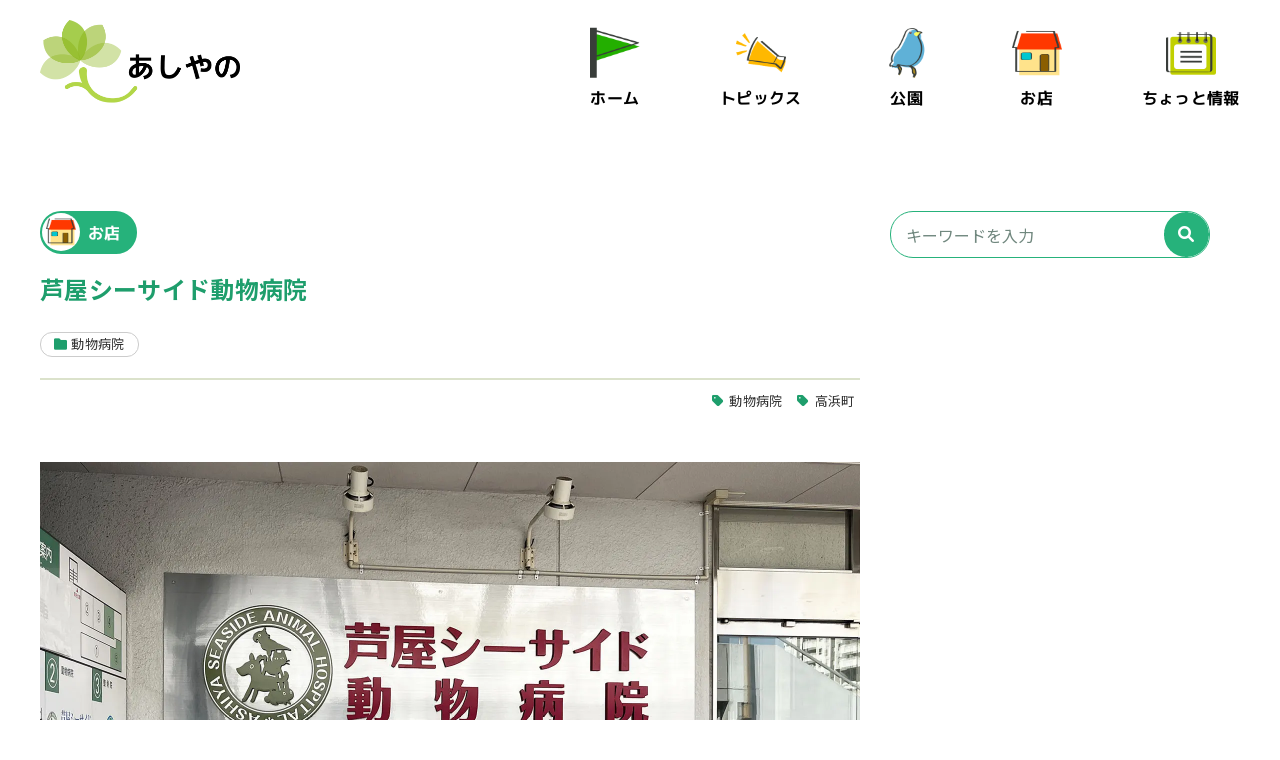

--- FILE ---
content_type: text/html; charset=UTF-8
request_url: https://ashiyano.life/shop/ashiyaseasideanimalhospital/
body_size: 11206
content:
<!DOCTYPE html>
<html dir="ltr" lang="ja" prefix="og: https://ogp.me/ns#">
<head>
<meta charset="UTF-8">
<meta name="viewport" content="width=device-width,initial-scale=1">
<meta name="description" content="芦屋シーサイド動物病院 - あしやの - 芦屋で勝手に情報サイト">

<link rel="preconnect" href="https://fonts.gstatic.com" crossorigin>
<link rel="stylesheet" href="https://fonts.googleapis.com/css2?family=M+PLUS+1p:wght@700&family=Noto+Sans+JP:wght@400;500;700&display=swap">
<link rel="stylesheet" href="https://fonts.googleapis.com/css?family=M+PLUS+1p" >
<link rel="stylesheet" href="https://cdnjs.cloudflare.com/ajax/libs/font-awesome/6.1.1/css/all.min.css">
<link rel="stylesheet" href="https://ashiyano.life/cms/wp-content/themes/ashiyano/css/set.css" media="all">
<link rel="stylesheet" href="https://ashiyano.life/cms/wp-content/themes/ashiyano/css/common.css" media="all">
<link rel="stylesheet" href="https://ashiyano.life/cms/wp-content/themes/ashiyano/js/slick/slick.css" media="all">
<link rel="stylesheet" href="https://ashiyano.life/cms/wp-content/themes/ashiyano/js/slick/slick-theme.css" media="all">
<!-- InMobi Choice. Consent Manager Tag v3.0 (for TCF 2.2) -->
<script type="text/javascript" async=true>
(function() {
  var host = "www.themoneytizer.com";
  var element = document.createElement('script');
  var firstScript = document.getElementsByTagName('script')[0];
  var url = 'https://cmp.inmobi.com'
    .concat('/choice/', '6Fv0cGNfc_bw8', '/', host, '/choice.js?tag_version=V3');
  var uspTries = 0;
  var uspTriesLimit = 3;
  element.async = true;
  element.type = 'text/javascript';
  element.src = url;

  firstScript.parentNode.insertBefore(element, firstScript);

  function makeStub() {
    var TCF_LOCATOR_NAME = '__tcfapiLocator';
    var queue = [];
    var win = window;
    var cmpFrame;

    function addFrame() {
      var doc = win.document;
      var otherCMP = !!(win.frames[TCF_LOCATOR_NAME]);

      if (!otherCMP) {
        if (doc.body) {
          var iframe = doc.createElement('iframe');

          iframe.style.cssText = 'display:none';
          iframe.name = TCF_LOCATOR_NAME;
          doc.body.appendChild(iframe);
        } else {
          setTimeout(addFrame, 5);
        }
      }
      return !otherCMP;
    }

    function tcfAPIHandler() {
      var gdprApplies;
      var args = arguments;

      if (!args.length) {
        return queue;
      } else if (args[0] === 'setGdprApplies') {
        if (
          args.length > 3 &&
          args[2] === 2 &&
          typeof args[3] === 'boolean'
        ) {
          gdprApplies = args[3];
          if (typeof args[2] === 'function') {
            args[2]('set', true);
          }
        }
      } else if (args[0] === 'ping') {
        var retr = {
          gdprApplies: gdprApplies,
          cmpLoaded: false,
          cmpStatus: 'stub'
        };

        if (typeof args[2] === 'function') {
          args[2](retr);
        }
      } else {
        if(args[0] === 'init' && typeof args[3] === 'object') {
          args[3] = Object.assign(args[3], { tag_version: 'V3' });
        }
        queue.push(args);
      }
    }

    function postMessageEventHandler(event) {
      var msgIsString = typeof event.data === 'string';
      var json = {};

      try {
        if (msgIsString) {
          json = JSON.parse(event.data);
        } else {
          json = event.data;
        }
      } catch (ignore) {}

      var payload = json.__tcfapiCall;

      if (payload) {
        window.__tcfapi(
          payload.command,
          payload.version,
          function(retValue, success) {
            var returnMsg = {
              __tcfapiReturn: {
                returnValue: retValue,
                success: success,
                callId: payload.callId
              }
            };
            if (msgIsString) {
              returnMsg = JSON.stringify(returnMsg);
            }
            if (event && event.source && event.source.postMessage) {
              event.source.postMessage(returnMsg, '*');
            }
          },
          payload.parameter
        );
      }
    }

    while (win) {
      try {
        if (win.frames[TCF_LOCATOR_NAME]) {
          cmpFrame = win;
          break;
        }
      } catch (ignore) {}

      if (win === window.top) {
        break;
      }
      win = win.parent;
    }
    if (!cmpFrame) {
      addFrame();
      win.__tcfapi = tcfAPIHandler;
      win.addEventListener('message', postMessageEventHandler, false);
    }
  };

  makeStub();

  var uspStubFunction = function() {
    var arg = arguments;
    if (typeof window.__uspapi !== uspStubFunction) {
      setTimeout(function() {
        if (typeof window.__uspapi !== 'undefined') {
          window.__uspapi.apply(window.__uspapi, arg);
        }
      }, 500);
    }
  };

  var checkIfUspIsReady = function() {
    uspTries++;
    if (window.__uspapi === uspStubFunction && uspTries < uspTriesLimit) {
      console.warn('USP is not accessible');
    } else {
      clearInterval(uspInterval);
    }
  };

  if (typeof window.__uspapi === 'undefined') {
    window.__uspapi = uspStubFunction;
    var uspInterval = setInterval(checkIfUspIsReady, 6000);
  }
})();
</script>
<!-- End InMobi Choice. Consent Manager Tag v3.0 (for TCF 2.2) -->
	<!-- Google Tag Manager --> 
<script>(function(w,d,s,l,i){w[l]=w[l]||[];w[l].push({'gtm.start':
new Date().getTime(),event:'gtm.js'});var f=d.getElementsByTagName(s)[0],
j=d.createElement(s),dl=l!='dataLayer'?'&l='+l:'';j.async=true;j.src=
'https://www.googletagmanager.com/gtm.js?id='+i+dl;f.parentNode.insertBefore(j,f);
})(window,document,'script','dataLayer','GTM-5WVZTR2');</script> 
<!-- End Google Tag Manager --> 
<script async src="https://pagead2.googlesyndication.com/pagead/js/adsbygoogle.js"></script>
<script>
  (adsbygoogle = window.adsbygoogle || []).push({
    google_ad_client: "ca-pub-6334795047308217",
    enable_page_level_ads: true
  });
</script>	
<script src="//kitchen.juicer.cc/?color=qQ9GzRu6MSE=" async></script>

	
		<style>img:is([sizes="auto" i], [sizes^="auto," i]) { contain-intrinsic-size: 3000px 1500px }</style>
	
		<!-- All in One SEO 4.9.1.1 - aioseo.com -->
		<title>芦屋シーサイド動物病院 - あしやの</title>
	<meta name="robots" content="max-image-preview:large" />
	<link rel="canonical" href="https://ashiyano.life/shop/ashiyaseasideanimalhospital/" />
	<meta name="generator" content="All in One SEO (AIOSEO) 4.9.1.1" />
		<meta property="og:locale" content="ja_JP" />
		<meta property="og:site_name" content="あしやの - 芦屋で勝手に情報サイト" />
		<meta property="og:type" content="article" />
		<meta property="og:title" content="芦屋シーサイド動物病院 - あしやの" />
		<meta property="og:url" content="https://ashiyano.life/shop/ashiyaseasideanimalhospital/" />
		<meta property="og:image" content="https://ashiyano.life/cms/wp-content/uploads/2022/06/ashiyaseasideanimalhospital01.jpg" />
		<meta property="og:image:secure_url" content="https://ashiyano.life/cms/wp-content/uploads/2022/06/ashiyaseasideanimalhospital01.jpg" />
		<meta property="og:image:width" content="1640" />
		<meta property="og:image:height" content="1230" />
		<meta property="article:published_time" content="2025-02-14T17:24:46+00:00" />
		<meta property="article:modified_time" content="2025-02-01T22:40:02+00:00" />
		<meta name="twitter:card" content="summary" />
		<meta name="twitter:title" content="芦屋シーサイド動物病院 - あしやの" />
		<meta name="twitter:image" content="https://ashiyano.life/cms/wp-content/uploads/2022/06/ashiyaseasideanimalhospital01.jpg" />
		<script type="application/ld+json" class="aioseo-schema">
			{"@context":"https:\/\/schema.org","@graph":[{"@type":"BreadcrumbList","@id":"https:\/\/ashiyano.life\/shop\/ashiyaseasideanimalhospital\/#breadcrumblist","itemListElement":[{"@type":"ListItem","@id":"https:\/\/ashiyano.life#listItem","position":1,"name":"Home","item":"https:\/\/ashiyano.life","nextItem":{"@type":"ListItem","@id":"https:\/\/ashiyano.life\/shop\/#listItem","name":"\u304a\u5e97"}},{"@type":"ListItem","@id":"https:\/\/ashiyano.life\/shop\/#listItem","position":2,"name":"\u304a\u5e97","item":"https:\/\/ashiyano.life\/shop\/","nextItem":{"@type":"ListItem","@id":"https:\/\/ashiyano.life\/genre_shop\/%e3%83%9a%e3%83%83%e3%83%88%e9%96%a2%e9%80%a3\/#listItem","name":"\u30da\u30c3\u30c8\u95a2\u9023"},"previousItem":{"@type":"ListItem","@id":"https:\/\/ashiyano.life#listItem","name":"Home"}},{"@type":"ListItem","@id":"https:\/\/ashiyano.life\/genre_shop\/%e3%83%9a%e3%83%83%e3%83%88%e9%96%a2%e9%80%a3\/#listItem","position":3,"name":"\u30da\u30c3\u30c8\u95a2\u9023","item":"https:\/\/ashiyano.life\/genre_shop\/%e3%83%9a%e3%83%83%e3%83%88%e9%96%a2%e9%80%a3\/","nextItem":{"@type":"ListItem","@id":"https:\/\/ashiyano.life\/genre_shop\/%e5%8b%95%e7%89%a9%e7%97%85%e9%99%a2\/#listItem","name":"\u52d5\u7269\u75c5\u9662"},"previousItem":{"@type":"ListItem","@id":"https:\/\/ashiyano.life\/shop\/#listItem","name":"\u304a\u5e97"}},{"@type":"ListItem","@id":"https:\/\/ashiyano.life\/genre_shop\/%e5%8b%95%e7%89%a9%e7%97%85%e9%99%a2\/#listItem","position":4,"name":"\u52d5\u7269\u75c5\u9662","item":"https:\/\/ashiyano.life\/genre_shop\/%e5%8b%95%e7%89%a9%e7%97%85%e9%99%a2\/","nextItem":{"@type":"ListItem","@id":"https:\/\/ashiyano.life\/shop\/ashiyaseasideanimalhospital\/#listItem","name":"\u82a6\u5c4b\u30b7\u30fc\u30b5\u30a4\u30c9\u52d5\u7269\u75c5\u9662"},"previousItem":{"@type":"ListItem","@id":"https:\/\/ashiyano.life\/genre_shop\/%e3%83%9a%e3%83%83%e3%83%88%e9%96%a2%e9%80%a3\/#listItem","name":"\u30da\u30c3\u30c8\u95a2\u9023"}},{"@type":"ListItem","@id":"https:\/\/ashiyano.life\/shop\/ashiyaseasideanimalhospital\/#listItem","position":5,"name":"\u82a6\u5c4b\u30b7\u30fc\u30b5\u30a4\u30c9\u52d5\u7269\u75c5\u9662","previousItem":{"@type":"ListItem","@id":"https:\/\/ashiyano.life\/genre_shop\/%e5%8b%95%e7%89%a9%e7%97%85%e9%99%a2\/#listItem","name":"\u52d5\u7269\u75c5\u9662"}}]},{"@type":"Organization","@id":"https:\/\/ashiyano.life\/#organization","name":"\u3042\u3057\u3084\u306e","description":"\u82a6\u5c4b\u3067\u52dd\u624b\u306b\u60c5\u5831\u30b5\u30a4\u30c8","url":"https:\/\/ashiyano.life\/"},{"@type":"WebPage","@id":"https:\/\/ashiyano.life\/shop\/ashiyaseasideanimalhospital\/#webpage","url":"https:\/\/ashiyano.life\/shop\/ashiyaseasideanimalhospital\/","name":"\u82a6\u5c4b\u30b7\u30fc\u30b5\u30a4\u30c9\u52d5\u7269\u75c5\u9662 - \u3042\u3057\u3084\u306e","inLanguage":"ja","isPartOf":{"@id":"https:\/\/ashiyano.life\/#website"},"breadcrumb":{"@id":"https:\/\/ashiyano.life\/shop\/ashiyaseasideanimalhospital\/#breadcrumblist"},"datePublished":"2025-02-15T02:24:46+09:00","dateModified":"2025-02-02T07:40:02+09:00"},{"@type":"WebSite","@id":"https:\/\/ashiyano.life\/#website","url":"https:\/\/ashiyano.life\/","name":"\u3042\u3057\u3084\u306e","description":"\u82a6\u5c4b\u3067\u52dd\u624b\u306b\u60c5\u5831\u30b5\u30a4\u30c8","inLanguage":"ja","publisher":{"@id":"https:\/\/ashiyano.life\/#organization"}}]}
		</script>
		<!-- All in One SEO -->

<link rel='stylesheet' id='wp-block-library-css' href='https://ashiyano.life/cms/wp-includes/css/dist/block-library/style.min.css?ver=6.8.3' type='text/css' media='all' />
<style id='classic-theme-styles-inline-css' type='text/css'>
/*! This file is auto-generated */
.wp-block-button__link{color:#fff;background-color:#32373c;border-radius:9999px;box-shadow:none;text-decoration:none;padding:calc(.667em + 2px) calc(1.333em + 2px);font-size:1.125em}.wp-block-file__button{background:#32373c;color:#fff;text-decoration:none}
</style>
<link rel='stylesheet' id='aioseo/css/src/vue/standalone/blocks/table-of-contents/global.scss-css' href='https://ashiyano.life/cms/wp-content/plugins/all-in-one-seo-pack/dist/Lite/assets/css/table-of-contents/global.e90f6d47.css?ver=4.9.1.1' type='text/css' media='all' />
<style id='global-styles-inline-css' type='text/css'>
:root{--wp--preset--aspect-ratio--square: 1;--wp--preset--aspect-ratio--4-3: 4/3;--wp--preset--aspect-ratio--3-4: 3/4;--wp--preset--aspect-ratio--3-2: 3/2;--wp--preset--aspect-ratio--2-3: 2/3;--wp--preset--aspect-ratio--16-9: 16/9;--wp--preset--aspect-ratio--9-16: 9/16;--wp--preset--color--black: #000000;--wp--preset--color--cyan-bluish-gray: #abb8c3;--wp--preset--color--white: #ffffff;--wp--preset--color--pale-pink: #f78da7;--wp--preset--color--vivid-red: #cf2e2e;--wp--preset--color--luminous-vivid-orange: #ff6900;--wp--preset--color--luminous-vivid-amber: #fcb900;--wp--preset--color--light-green-cyan: #7bdcb5;--wp--preset--color--vivid-green-cyan: #00d084;--wp--preset--color--pale-cyan-blue: #8ed1fc;--wp--preset--color--vivid-cyan-blue: #0693e3;--wp--preset--color--vivid-purple: #9b51e0;--wp--preset--gradient--vivid-cyan-blue-to-vivid-purple: linear-gradient(135deg,rgba(6,147,227,1) 0%,rgb(155,81,224) 100%);--wp--preset--gradient--light-green-cyan-to-vivid-green-cyan: linear-gradient(135deg,rgb(122,220,180) 0%,rgb(0,208,130) 100%);--wp--preset--gradient--luminous-vivid-amber-to-luminous-vivid-orange: linear-gradient(135deg,rgba(252,185,0,1) 0%,rgba(255,105,0,1) 100%);--wp--preset--gradient--luminous-vivid-orange-to-vivid-red: linear-gradient(135deg,rgba(255,105,0,1) 0%,rgb(207,46,46) 100%);--wp--preset--gradient--very-light-gray-to-cyan-bluish-gray: linear-gradient(135deg,rgb(238,238,238) 0%,rgb(169,184,195) 100%);--wp--preset--gradient--cool-to-warm-spectrum: linear-gradient(135deg,rgb(74,234,220) 0%,rgb(151,120,209) 20%,rgb(207,42,186) 40%,rgb(238,44,130) 60%,rgb(251,105,98) 80%,rgb(254,248,76) 100%);--wp--preset--gradient--blush-light-purple: linear-gradient(135deg,rgb(255,206,236) 0%,rgb(152,150,240) 100%);--wp--preset--gradient--blush-bordeaux: linear-gradient(135deg,rgb(254,205,165) 0%,rgb(254,45,45) 50%,rgb(107,0,62) 100%);--wp--preset--gradient--luminous-dusk: linear-gradient(135deg,rgb(255,203,112) 0%,rgb(199,81,192) 50%,rgb(65,88,208) 100%);--wp--preset--gradient--pale-ocean: linear-gradient(135deg,rgb(255,245,203) 0%,rgb(182,227,212) 50%,rgb(51,167,181) 100%);--wp--preset--gradient--electric-grass: linear-gradient(135deg,rgb(202,248,128) 0%,rgb(113,206,126) 100%);--wp--preset--gradient--midnight: linear-gradient(135deg,rgb(2,3,129) 0%,rgb(40,116,252) 100%);--wp--preset--font-size--small: 13px;--wp--preset--font-size--medium: 20px;--wp--preset--font-size--large: 36px;--wp--preset--font-size--x-large: 42px;--wp--preset--spacing--20: 0.44rem;--wp--preset--spacing--30: 0.67rem;--wp--preset--spacing--40: 1rem;--wp--preset--spacing--50: 1.5rem;--wp--preset--spacing--60: 2.25rem;--wp--preset--spacing--70: 3.38rem;--wp--preset--spacing--80: 5.06rem;--wp--preset--shadow--natural: 6px 6px 9px rgba(0, 0, 0, 0.2);--wp--preset--shadow--deep: 12px 12px 50px rgba(0, 0, 0, 0.4);--wp--preset--shadow--sharp: 6px 6px 0px rgba(0, 0, 0, 0.2);--wp--preset--shadow--outlined: 6px 6px 0px -3px rgba(255, 255, 255, 1), 6px 6px rgba(0, 0, 0, 1);--wp--preset--shadow--crisp: 6px 6px 0px rgba(0, 0, 0, 1);}:where(.is-layout-flex){gap: 0.5em;}:where(.is-layout-grid){gap: 0.5em;}body .is-layout-flex{display: flex;}.is-layout-flex{flex-wrap: wrap;align-items: center;}.is-layout-flex > :is(*, div){margin: 0;}body .is-layout-grid{display: grid;}.is-layout-grid > :is(*, div){margin: 0;}:where(.wp-block-columns.is-layout-flex){gap: 2em;}:where(.wp-block-columns.is-layout-grid){gap: 2em;}:where(.wp-block-post-template.is-layout-flex){gap: 1.25em;}:where(.wp-block-post-template.is-layout-grid){gap: 1.25em;}.has-black-color{color: var(--wp--preset--color--black) !important;}.has-cyan-bluish-gray-color{color: var(--wp--preset--color--cyan-bluish-gray) !important;}.has-white-color{color: var(--wp--preset--color--white) !important;}.has-pale-pink-color{color: var(--wp--preset--color--pale-pink) !important;}.has-vivid-red-color{color: var(--wp--preset--color--vivid-red) !important;}.has-luminous-vivid-orange-color{color: var(--wp--preset--color--luminous-vivid-orange) !important;}.has-luminous-vivid-amber-color{color: var(--wp--preset--color--luminous-vivid-amber) !important;}.has-light-green-cyan-color{color: var(--wp--preset--color--light-green-cyan) !important;}.has-vivid-green-cyan-color{color: var(--wp--preset--color--vivid-green-cyan) !important;}.has-pale-cyan-blue-color{color: var(--wp--preset--color--pale-cyan-blue) !important;}.has-vivid-cyan-blue-color{color: var(--wp--preset--color--vivid-cyan-blue) !important;}.has-vivid-purple-color{color: var(--wp--preset--color--vivid-purple) !important;}.has-black-background-color{background-color: var(--wp--preset--color--black) !important;}.has-cyan-bluish-gray-background-color{background-color: var(--wp--preset--color--cyan-bluish-gray) !important;}.has-white-background-color{background-color: var(--wp--preset--color--white) !important;}.has-pale-pink-background-color{background-color: var(--wp--preset--color--pale-pink) !important;}.has-vivid-red-background-color{background-color: var(--wp--preset--color--vivid-red) !important;}.has-luminous-vivid-orange-background-color{background-color: var(--wp--preset--color--luminous-vivid-orange) !important;}.has-luminous-vivid-amber-background-color{background-color: var(--wp--preset--color--luminous-vivid-amber) !important;}.has-light-green-cyan-background-color{background-color: var(--wp--preset--color--light-green-cyan) !important;}.has-vivid-green-cyan-background-color{background-color: var(--wp--preset--color--vivid-green-cyan) !important;}.has-pale-cyan-blue-background-color{background-color: var(--wp--preset--color--pale-cyan-blue) !important;}.has-vivid-cyan-blue-background-color{background-color: var(--wp--preset--color--vivid-cyan-blue) !important;}.has-vivid-purple-background-color{background-color: var(--wp--preset--color--vivid-purple) !important;}.has-black-border-color{border-color: var(--wp--preset--color--black) !important;}.has-cyan-bluish-gray-border-color{border-color: var(--wp--preset--color--cyan-bluish-gray) !important;}.has-white-border-color{border-color: var(--wp--preset--color--white) !important;}.has-pale-pink-border-color{border-color: var(--wp--preset--color--pale-pink) !important;}.has-vivid-red-border-color{border-color: var(--wp--preset--color--vivid-red) !important;}.has-luminous-vivid-orange-border-color{border-color: var(--wp--preset--color--luminous-vivid-orange) !important;}.has-luminous-vivid-amber-border-color{border-color: var(--wp--preset--color--luminous-vivid-amber) !important;}.has-light-green-cyan-border-color{border-color: var(--wp--preset--color--light-green-cyan) !important;}.has-vivid-green-cyan-border-color{border-color: var(--wp--preset--color--vivid-green-cyan) !important;}.has-pale-cyan-blue-border-color{border-color: var(--wp--preset--color--pale-cyan-blue) !important;}.has-vivid-cyan-blue-border-color{border-color: var(--wp--preset--color--vivid-cyan-blue) !important;}.has-vivid-purple-border-color{border-color: var(--wp--preset--color--vivid-purple) !important;}.has-vivid-cyan-blue-to-vivid-purple-gradient-background{background: var(--wp--preset--gradient--vivid-cyan-blue-to-vivid-purple) !important;}.has-light-green-cyan-to-vivid-green-cyan-gradient-background{background: var(--wp--preset--gradient--light-green-cyan-to-vivid-green-cyan) !important;}.has-luminous-vivid-amber-to-luminous-vivid-orange-gradient-background{background: var(--wp--preset--gradient--luminous-vivid-amber-to-luminous-vivid-orange) !important;}.has-luminous-vivid-orange-to-vivid-red-gradient-background{background: var(--wp--preset--gradient--luminous-vivid-orange-to-vivid-red) !important;}.has-very-light-gray-to-cyan-bluish-gray-gradient-background{background: var(--wp--preset--gradient--very-light-gray-to-cyan-bluish-gray) !important;}.has-cool-to-warm-spectrum-gradient-background{background: var(--wp--preset--gradient--cool-to-warm-spectrum) !important;}.has-blush-light-purple-gradient-background{background: var(--wp--preset--gradient--blush-light-purple) !important;}.has-blush-bordeaux-gradient-background{background: var(--wp--preset--gradient--blush-bordeaux) !important;}.has-luminous-dusk-gradient-background{background: var(--wp--preset--gradient--luminous-dusk) !important;}.has-pale-ocean-gradient-background{background: var(--wp--preset--gradient--pale-ocean) !important;}.has-electric-grass-gradient-background{background: var(--wp--preset--gradient--electric-grass) !important;}.has-midnight-gradient-background{background: var(--wp--preset--gradient--midnight) !important;}.has-small-font-size{font-size: var(--wp--preset--font-size--small) !important;}.has-medium-font-size{font-size: var(--wp--preset--font-size--medium) !important;}.has-large-font-size{font-size: var(--wp--preset--font-size--large) !important;}.has-x-large-font-size{font-size: var(--wp--preset--font-size--x-large) !important;}
:where(.wp-block-post-template.is-layout-flex){gap: 1.25em;}:where(.wp-block-post-template.is-layout-grid){gap: 1.25em;}
:where(.wp-block-columns.is-layout-flex){gap: 2em;}:where(.wp-block-columns.is-layout-grid){gap: 2em;}
:root :where(.wp-block-pullquote){font-size: 1.5em;line-height: 1.6;}
</style>
<link rel='stylesheet' id='contact-form-7-css' href='https://ashiyano.life/cms/wp-content/plugins/contact-form-7/includes/css/styles.css?ver=6.1.4' type='text/css' media='all' />
<link rel='stylesheet' id='jquery-ui-dialog-min-css-css' href='https://ashiyano.life/cms/wp-includes/css/jquery-ui-dialog.min.css?ver=6.8.3' type='text/css' media='all' />
<link rel='stylesheet' id='contact-form-7-confirm-plus-css' href='https://ashiyano.life/cms/wp-content/plugins/confirm-plus-contact-form-7/assets/css/styles.css?ver=20240705_070008' type='text/css' media='all' />
<script type="text/javascript" src="https://ashiyano.life/cms/wp-includes/js/jquery/jquery.min.js?ver=3.7.1" id="jquery-core-js"></script>
<script type="text/javascript" src="https://ashiyano.life/cms/wp-includes/js/jquery/jquery-migrate.min.js?ver=3.4.1" id="jquery-migrate-js"></script>
<link rel="https://api.w.org/" href="https://ashiyano.life/wp-json/" /><link rel="alternate" title="JSON" type="application/json" href="https://ashiyano.life/wp-json/wp/v2/shop/1567" /><link rel='shortlink' href='https://ashiyano.life/?p=1567' />
<link rel="alternate" title="oEmbed (JSON)" type="application/json+oembed" href="https://ashiyano.life/wp-json/oembed/1.0/embed?url=https%3A%2F%2Fashiyano.life%2Fshop%2Fashiyaseasideanimalhospital%2F" />
<link rel="alternate" title="oEmbed (XML)" type="text/xml+oembed" href="https://ashiyano.life/wp-json/oembed/1.0/embed?url=https%3A%2F%2Fashiyano.life%2Fshop%2Fashiyaseasideanimalhospital%2F&#038;format=xml" />
<script type="text/javascript">
	window._se_plugin_version = '8.1.9';
</script>
<link rel="apple-touch-icon" sizes="180x180" href="/cms/wp-content/uploads/fbrfg/apple-touch-icon.png">
<link rel="icon" type="image/png" sizes="32x32" href="/cms/wp-content/uploads/fbrfg/favicon-32x32.png">
<link rel="icon" type="image/png" sizes="16x16" href="/cms/wp-content/uploads/fbrfg/favicon-16x16.png">
<link rel="manifest" href="/cms/wp-content/uploads/fbrfg/site.webmanifest">
<link rel="mask-icon" href="/cms/wp-content/uploads/fbrfg/safari-pinned-tab.svg" color="#5bbad5">
<link rel="shortcut icon" href="/cms/wp-content/uploads/fbrfg/favicon.ico">
<meta name="msapplication-TileColor" content="#00aba9">
<meta name="msapplication-config" content="/cms/wp-content/uploads/fbrfg/browserconfig.xml">
<meta name="theme-color" content="#ffffff"><style>.wp-block-gallery.is-cropped .blocks-gallery-item picture{height:100%;width:100%;}</style>
</head>
<body >

<!-- Google Tag Manager (noscript) -->
<noscript>
<iframe src="https://www.googletagmanager.com/ns.html?id=GTM-5WVZTR2"
height="0" width="0" style="display:none;visibility:hidden"></iframe>
</noscript>
<!-- End Google Tag Manager (noscript) -->
<header id="header">
  <p><a href="/"><picture><source srcset="https://ashiyano.life/cms/wp-content/themes/ashiyano/img/logo.png.webp"  type="image/webp"><img src="https://ashiyano.life/cms/wp-content/themes/ashiyano/img/logo.png" alt="芦屋で勝手に情報サイト あしやの" class="logo" data-eio="p"></picture></a></p>
  <div class="openbtn"><span></span><span></span><span></span></div>
  <nav id="gnav">
    <p class="txtc"><picture><source srcset="https://ashiyano.life/cms/wp-content/themes/ashiyano/img/logo.png.webp"  type="image/webp"><img src="https://ashiyano.life/cms/wp-content/themes/ashiyano/img/logo.png" alt="芦屋で勝手に情報サイト あしやの" class="pcno logo" data-eio="p"></picture></p>
    <div class="searchBox pcno">
      <form action="https://ashiyano.life/" class="search">
  <input name="s" type="text" placeholder="キーワードを入力">
  <button type="submit" aria-label="検索"></button>
</form>
    </div>
    <ul class="mpl">
      <li><a href="https://ashiyano.life/" class="gn01">ホーム</a></li>
      <li><a href="https://ashiyano.life/topics/" class="gn02">トピックス</a></li>
      <li><a href="https://ashiyano.life/park/" class="gn03">公園</a></li>
      <li><a href="https://ashiyano.life/shop/" class="gn04">お店</a></li>
      <li><a href="https://ashiyano.life/contactbook/" class="gn05">ちょっと情報</a></li>
    </ul>
  </nav>
</header>
<div class="wrapper"><main id="entry">
  <section>
    <div class="entryHeader">
      <p class="parent shop mpl">お店</p>
      <h1>
        芦屋シーサイド動物病院      </h1>
      <div class="data">
                <p class="child">動物病院</p>
              </div>
      <ul class="tagList">
                <li><a href="https://ashiyano.life/genre_shop/%e5%8b%95%e7%89%a9%e7%97%85%e9%99%a2/">動物病院</a></li>
                        <li><a href="https://ashiyano.life/shop_tag/%e9%ab%98%e6%b5%9c%e7%94%ba/">高浜町</a></li>
              </ul>
    </div>
        <div class="mainImage"><picture><source srcset="https://ashiyano.life/cms/wp-content/uploads/2022/06/ashiyaseasideanimalhospital01.jpg.webp"  type="image/webp"><img src="https://ashiyano.life/cms/wp-content/uploads/2022/06/ashiyaseasideanimalhospital01.jpg" alt="芦屋シーサイド動物病院" data-eio="p" /></picture> </div>
        <div class="postBlock">
      <h2>
    診療時間  </h2>
            <div class="table">
    <table>
      <tbody>
                <tr>
          <th width="20%"> 診療時間          </th>
          <td>9:30～12:00</td>
                    <td>12:00～16:00</td>
                              <td>16:00～19:00</td>
                  </tr>
                <tr>
          <th width="20%"> 月曜日          </th>
          <td>○</td>
                    <td>手術</td>
                              <td>○</td>
                  </tr>
                <tr>
          <th width="20%"> 火曜日          </th>
          <td>○</td>
                    <td>手術</td>
                              <td>○</td>
                  </tr>
                <tr>
          <th width="20%"> 水曜日          </th>
          <td>ー</td>
                    <td>ー</td>
                              <td>ー</td>
                  </tr>
                <tr>
          <th width="20%"> 木曜日          </th>
          <td>○</td>
                    <td>手術</td>
                              <td>○</td>
                  </tr>
                <tr>
          <th width="20%"> 金曜日          </th>
          <td>○</td>
                    <td>手術</td>
                              <td>○</td>
                  </tr>
                <tr>
          <th width="20%"> 土曜日          </th>
          <td>○</td>
                    <td>手術</td>
                              <td>○</td>
                  </tr>
                <tr>
          <th width="20%"> 日曜日          </th>
          <td>○※前日予約のみ</td>
                    <td>ー</td>
                              <td>ー</td>
                  </tr>
              </tbody>
    </table>
  </div>
          <p class="flexible_alignleft">
    休診日：水曜日、祝日  </p>
          <h2>
    場所  </h2>
          <p class="flexible_alignleft">
    住所：兵庫県芦屋市高浜町6-1-2F アステムショッピングプラザ  </p>
          <div class="map">
    <iframe src="https://www.google.com/maps/embed?pb=!1m18!1m12!1m3!1d3279.410095840318!2d135.31415331498255!3d34.72005598042952!2m3!1f0!2f0!3f0!3m2!1i1024!2i768!4f13.1!3m3!1m2!1s0x6000f2be5b0aa907%3A0xa6754a4c916e0555!2z6Iqm5bGL44K344O844K144Kk44OJ5YuV54mp55eF6Zmi!5e0!3m2!1sja!2sjp!4v1567866196808!5m2!1sja!2sjp" width="600" height="450" frameborder="0" style="border:0;" allowfullscreen=""></iframe>  </div>
              <a href="https://ashiya-ss-ah.com/" target="_blank" class="linkBtn fade mpl" style="color: #FFFFFF; background-color: #1e73be;">
    ホームページはこちら    </a>
                <a href="https://ashiyano.life/contact/" class="linkBtn fade mpl" style="color: #FFFFFF; background-color: #81d742;">
    イベントの紹介、情報の追加は無料です。ご依頼はこちらから    </a>
        </div>
  </section>
  <div class="entryBk"> <a href="javascript:history.back()" class="more mpl">BACK</a> </div>
  <section class="ftcontact">
  <h2>あしや情報、随時募集中！</h2>
  <p>イベントの紹介、情報の追加は無料です。</p>
  <a href="https://ashiyano.life/contact/" class="more mpl">ご依頼はこちらから</a>
  <p class="indent">※掲載している情報は掲載当時の情報となります。最新の情報に関しては各イベント責任者や店舗にお問い合わせください。</p>
</section>
</main>
<aside>
    <div class="searchBox mbno">
    <form action="https://ashiyano.life/" class="search">
  <input name="s" type="text" placeholder="キーワードを入力">
  <button type="submit" aria-label="検索"></button>
</form>
  </div>
  <section class="sidebarAd">
      <div>
    <script async src="https://pagead2.googlesyndication.com/pagead/js/adsbygoogle.js?client=ca-pub-6334795047308217"
     crossorigin="anonymous"></script>
<!-- 右側メニュー -->
<ins class="adsbygoogle"
     style="display:block"
     data-ad-client="ca-pub-6334795047308217"
     data-ad-slot="6176170690"
     data-ad-format="auto"
     data-full-width-responsive="true"></ins>
<script>
     (adsbygoogle = window.adsbygoogle || []).push({});
</script>  </div>
        <div>
    <script async src="https://pagead2.googlesyndication.com/pagead/js/adsbygoogle.js?client=ca-pub-6334795047308217"
     crossorigin="anonymous"></script>
<!-- 右側メニュー -->
<ins class="adsbygoogle"
     style="display:block"
     data-ad-client="ca-pub-6334795047308217"
     data-ad-slot="6176170690"
     data-ad-format="auto"
     data-full-width-responsive="true"></ins>
<script>
     (adsbygoogle = window.adsbygoogle || []).push({});
</script>  </div>
    </section>
      <div class="tagAll">
    <h3 class="mpl">話題のタグからチェック！！</h3>
    <ul class="tagList">
                  <li><a href="https://ashiyano.life/topics_tag/2025%e5%b9%b412%e6%9c%88%e3%81%ae%e3%82%a4%e3%83%99%e3%83%b3%e3%83%88/">2025年12月のイベント</a></li>
                  <li><a href="https://ashiyano.life/topics_tag/2026%e5%b9%b41%e6%9c%88%e3%81%ae%e3%82%a4%e3%83%99%e3%83%b3%e3%83%88/">2026年1月のイベント</a></li>
                  <li><a href="https://ashiyano.life/topics_tag/2026%e5%b9%b42%e6%9c%88%e3%81%ae%e3%82%a4%e3%83%99%e3%83%b3%e3%83%88/">2026年2月のイベント</a></li>
          </ul>
  </div>
    <div class="category">
    <h3 class="topics mpl"><a href="https://ashiyano.life/topics/">トピックス</a></h3>
    <span class="acBtn"></span>
    <ul class="categoryLink">
            <li><a href="https://ashiyano.life/genre/meal/" rel="bookmark">ランチ・テイクアウト・グルメ</a></li>
            <li><a href="https://ashiyano.life/genre/spot/" rel="bookmark">スポット</a></li>
            <li><a href="https://ashiyano.life/genre/open/" rel="bookmark">開店情報</a></li>
            <li><a href="https://ashiyano.life/genre/close/" rel="bookmark">閉店情報</a></li>
            <li><a href="https://ashiyano.life/genre/osusume/" rel="bookmark">おすすめ</a></li>
            <li><a href="https://ashiyano.life/genre/event/" rel="bookmark">イベント</a></li>
            <li><a href="https://ashiyano.life/genre/news/" rel="bookmark">ニュース</a></li>
          </ul>
  </div>
  <div class="category">
    <h3 class="park mpl"><a href="https://ashiyano.life/park/">公園</a></h3>
    <span class="acBtn"></span>
    <ul>
            <li><a href="https://ashiyano.life/area/kita_ashiya/" rel="bookmark">北芦屋</a></li>
            <li><a href="https://ashiyano.life/area/naka_ashiya/" rel="bookmark">中芦屋</a></li>
            <li><a href="https://ashiyano.life/area/minami_ashiya/" rel="bookmark">南芦屋</a></li>
          </ul>
  </div>
  <div class="category">
    <h3 class="shop mpl"><a href="https://ashiyano.life/shop/">お店</a></h3>
    <span class="acBtn"></span>
    <ul>
            <li><a href="https://ashiyano.life/genre_shop/%e5%bb%ba%e7%89%a9/" rel="bookmark">建物</a></li>
            <li><a href="https://ashiyano.life/genre_shop/%e5%85%ac%e5%85%b1%e6%96%bd%e8%a8%ad/" rel="bookmark">公共施設</a></li>
            <li><a href="https://ashiyano.life/genre_shop/%e6%b5%b7%e5%b2%b8/" rel="bookmark">海岸</a></li>
            <li><a href="https://ashiyano.life/genre_shop/%e6%95%91%e6%80%a5%e3%83%bb%e6%b6%88%e9%98%b2/" rel="bookmark">救急・消防</a></li>
            <li><a href="https://ashiyano.life/genre_shop/%e5%8f%a4%e5%a2%b3/" rel="bookmark">古墳</a></li>
            <li><a href="https://ashiyano.life/genre_shop/%e8%b2%a1%e5%9b%a3%e6%b3%95%e4%ba%ba/" rel="bookmark">財団法人</a></li>
            <li><a href="https://ashiyano.life/genre_shop/temples_shrines/" rel="bookmark">寺社・仏閣</a></li>
            <li><a href="https://ashiyano.life/genre_shop/%e5%9b%b3%e6%9b%b8%e9%a4%a8/" rel="bookmark">図書館</a></li>
            <li><a href="https://ashiyano.life/genre_shop/%e6%95%99%e4%bc%9a/" rel="bookmark">教会</a></li>
            <li><a href="https://ashiyano.life/genre_shop/museum/" rel="bookmark">美術館・博物館</a></li>
            <li><a href="https://ashiyano.life/genre_shop/syoukengaisya/" rel="bookmark">証券会社</a></li>
            <li><a href="https://ashiyano.life/genre_shop/hole/" rel="bookmark">ホール</a></li>
            <li><a href="https://ashiyano.life/genre_shop/softdrink/" rel="bookmark">ソフトドリンク専門店</a></li>
            <li><a href="https://ashiyano.life/genre_shop/gallery/" rel="bookmark">ギャラリー</a></li>
            <li><a href="https://ashiyano.life/genre_shop/insyoku/" rel="bookmark">飲食店</a></li>
            <li><a href="https://ashiyano.life/genre_shop/service/" rel="bookmark">サービス</a></li>
            <li><a href="https://ashiyano.life/genre_shop/%e4%b9%97%e3%82%8a%e7%89%a9/" rel="bookmark">乗り物</a></li>
            <li><a href="https://ashiyano.life/genre_shop/%e5%b0%8f%e5%a3%b2%e5%ba%97/" rel="bookmark">小売店</a></li>
            <li><a href="https://ashiyano.life/genre_shop/%e6%95%99%e8%82%b2%e3%83%bb%e6%95%99%e5%ae%a4/" rel="bookmark">教育・教室</a></li>
            <li><a href="https://ashiyano.life/genre_shop/%e3%83%9a%e3%83%83%e3%83%88%e9%96%a2%e9%80%a3/" rel="bookmark">ペット関連</a></li>
            <li><a href="https://ashiyano.life/genre_shop/%e7%be%8e%e5%ae%b9%e9%96%a2%e9%80%a3/" rel="bookmark">美容関連</a></li>
            <li><a href="https://ashiyano.life/genre_shop/%e5%8c%bb%e7%99%82%e6%96%bd%e8%a8%ad/" rel="bookmark">医療施設</a></li>
            <li><a href="https://ashiyano.life/genre_shop/%e4%bf%9d%e8%82%b2%e6%96%bd%e8%a8%ad/" rel="bookmark">保育施設</a></li>
            <li><a href="https://ashiyano.life/genre_shop/%e3%82%a2%e3%83%91%e3%83%ac%e3%83%ab/" rel="bookmark">アパレル</a></li>
            <li><a href="https://ashiyano.life/genre_shop/%e5%a3%ab%e6%a5%ad/" rel="bookmark">士業</a></li>
            <li><a href="https://ashiyano.life/genre_shop/%e3%83%87%e3%82%b6%e3%82%a4%e3%83%b3%e4%ba%8b%e5%8b%99%e6%89%80/" rel="bookmark">デザイン事務所</a></li>
            <li><a href="https://ashiyano.life/genre_shop/%e9%83%b5%e4%be%bf%e5%b1%80/" rel="bookmark">郵便局</a></li>
            <li><a href="https://ashiyano.life/genre_shop/%e3%82%b9%e3%83%9d%e3%83%bc%e3%83%84%e9%96%a2%e9%80%a3/" rel="bookmark">スポーツ関連</a></li>
            <li><a href="https://ashiyano.life/genre_shop/%e5%86%a0%e5%a9%9a%e8%91%ac%e7%a5%ad%e9%96%a2%e9%80%a3/" rel="bookmark">冠婚葬祭関連</a></li>
            <li><a href="https://ashiyano.life/genre_shop/%e4%bb%8b%e8%ad%b7%e6%96%bd%e8%a8%ad/" rel="bookmark">介護施設</a></li>
            <li><a href="https://ashiyano.life/genre_shop/%e9%8a%80%e8%a1%8c/" rel="bookmark">銀行</a></li>
            <li><a href="https://ashiyano.life/genre_shop/%e5%bb%ba%e7%af%89%e3%83%bb%e5%bb%ba%e8%a8%ad/" rel="bookmark">建築・建設</a></li>
            <li><a href="https://ashiyano.life/genre_shop/close/" rel="bookmark">クローズ</a></li>
          </ul>
  </div>
  <div class="category">
    <h3 class="tips mpl"><a href="https://ashiyano.life/contactbook/">ちょっと情報</a></h3>
    <span class="acBtn"></span>
    <ul>
            <li><a href="https://ashiyano.life/genre_contactbook/%e7%81%bd%e5%ae%b3/" rel="bookmark">災害</a></li>
            <li><a href="https://ashiyano.life/genre_contactbook/life/" rel="bookmark">生活</a></li>
          </ul>
  </div>
</aside>
<script async src="https://pagead2.googlesyndication.com/pagead/js/adsbygoogle.js"></script>
<!-- 記事センター --> 
<ins class="adsbygoogle"
    style="display:block"
    data-ad-client="ca-pub-6334795047308217"
    data-ad-slot="8467548817"
    data-ad-format="auto"
    data-full-width-responsive="true"></ins>
<script>
    (adsbygoogle = window.adsbygoogle || []).push({});
</script>
</div>

<footer> <picture><source srcset="https://ashiyano.life/cms/wp-content/themes/ashiyano/img/logo_wh.png.webp"  type="image/webp"><img src="https://ashiyano.life/cms/wp-content/themes/ashiyano/img/logo_wh.png" alt="芦屋で勝手に情報サイト あしやの" class="logo" data-eio="p"></picture>
  <ul>
    <li class="spno"><a href="https://ashiyano.life/" class="fade">ホーム</a></li>
    <li class="spno"><a href="https://ashiyano.life/topics/" class="fade">トピックス</a></li>
    <li class="spno"><a href="https://ashiyano.life/park/" class="fade">公園</a></li>
    <li class="spno"><a href="https://ashiyano.life/shop/" class="fade">お店</a></li>
    <li class="spno"><a href="https://ashiyano.life/contactbook/" class="fade">ちょっと情報</a></li>
    <li><a href="https://ashiyano.life/contact/" class="fade">お問い合わせ</a></li>
    <li><a href="https://ashiyano.life/privacypolicy/" class="fade">プライバシーポリシー</a></li>
  </ul>
  <p class="company"><picture><source srcset="https://ashiyano.life/cms/wp-content/themes/ashiyano/img/logo_80.png.webp"  type="image/webp"><img src="https://ashiyano.life/cms/wp-content/themes/ashiyano/img/logo_80.png" alt="プランニングオフィス ハチジュウマル" data-eio="p"></picture><br class="pcno">運営会社 プランニングオフィス ハチジュウマル</p>
  <p class="copyright">Copyright © 2023 あしやの All rights Reserved. </p>
  <a href="#header" id="page_top" class="mpl"><i class="fa-solid fa-arrow-turn-up"></i>pageTop</a> </footer>
<script src="https://ajax.googleapis.com/ajax/libs/jquery/3.5.1/jquery.min.js"></script> 
<script src="https://ashiyano.life/cms/wp-content/themes/ashiyano/js/slick/slick.min.js"></script> 
<script src="https://ashiyano.life/cms/wp-content/themes/ashiyano/js/jquery.matchHeight.js"></script> 
<script src="https://ashiyano.life/cms/wp-content/themes/ashiyano/js/common.js"></script>
<script type="speculationrules">
{"prefetch":[{"source":"document","where":{"and":[{"href_matches":"\/*"},{"not":{"href_matches":["\/cms\/wp-*.php","\/cms\/wp-admin\/*","\/cms\/wp-content\/uploads\/*","\/cms\/wp-content\/*","\/cms\/wp-content\/plugins\/*","\/cms\/wp-content\/themes\/ashiyano\/*","\/*\\?(.+)"]}},{"not":{"selector_matches":"a[rel~=\"nofollow\"]"}},{"not":{"selector_matches":".no-prefetch, .no-prefetch a"}}]},"eagerness":"conservative"}]}
</script>
<script type="module"  src="https://ashiyano.life/cms/wp-content/plugins/all-in-one-seo-pack/dist/Lite/assets/table-of-contents.95d0dfce.js?ver=4.9.1.1" id="aioseo/js/src/vue/standalone/blocks/table-of-contents/frontend.js-js"></script>
<script type="text/javascript" src="https://ashiyano.life/cms/wp-includes/js/dist/hooks.min.js?ver=4d63a3d491d11ffd8ac6" id="wp-hooks-js"></script>
<script type="text/javascript" src="https://ashiyano.life/cms/wp-includes/js/dist/i18n.min.js?ver=5e580eb46a90c2b997e6" id="wp-i18n-js"></script>
<script type="text/javascript" id="wp-i18n-js-after">
/* <![CDATA[ */
wp.i18n.setLocaleData( { 'text direction\u0004ltr': [ 'ltr' ] } );
/* ]]> */
</script>
<script type="text/javascript" src="https://ashiyano.life/cms/wp-content/plugins/contact-form-7/includes/swv/js/index.js?ver=6.1.4" id="swv-js"></script>
<script type="text/javascript" id="contact-form-7-js-translations">
/* <![CDATA[ */
( function( domain, translations ) {
	var localeData = translations.locale_data[ domain ] || translations.locale_data.messages;
	localeData[""].domain = domain;
	wp.i18n.setLocaleData( localeData, domain );
} )( "contact-form-7", {"translation-revision-date":"2025-11-30 08:12:23+0000","generator":"GlotPress\/4.0.3","domain":"messages","locale_data":{"messages":{"":{"domain":"messages","plural-forms":"nplurals=1; plural=0;","lang":"ja_JP"},"This contact form is placed in the wrong place.":["\u3053\u306e\u30b3\u30f3\u30bf\u30af\u30c8\u30d5\u30a9\u30fc\u30e0\u306f\u9593\u9055\u3063\u305f\u4f4d\u7f6e\u306b\u7f6e\u304b\u308c\u3066\u3044\u307e\u3059\u3002"],"Error:":["\u30a8\u30e9\u30fc:"]}},"comment":{"reference":"includes\/js\/index.js"}} );
/* ]]> */
</script>
<script type="text/javascript" id="contact-form-7-js-before">
/* <![CDATA[ */
var wpcf7 = {
    "api": {
        "root": "https:\/\/ashiyano.life\/wp-json\/",
        "namespace": "contact-form-7\/v1"
    }
};
/* ]]> */
</script>
<script type="text/javascript" src="https://ashiyano.life/cms/wp-content/plugins/contact-form-7/includes/js/index.js?ver=6.1.4" id="contact-form-7-js"></script>
<script type="text/javascript" id="contact-form-7-confirm-plus-js-extra">
/* <![CDATA[ */
var data_arr = {"cfm_title_suffix":"\u78ba\u8a8d","cfm_btn":"\u78ba\u8a8d","cfm_btn_edit":"\u4fee\u6b63","cfm_btn_mail_send":"\u3053\u306e\u5185\u5bb9\u3067\u9001\u4fe1","checked_msg":"\u30c1\u30a7\u30c3\u30af\u3042\u308a"};
/* ]]> */
</script>
<script type="text/javascript" src="https://ashiyano.life/cms/wp-content/plugins/confirm-plus-contact-form-7/assets/js/scripts.js?ver=20240705_070008" id="contact-form-7-confirm-plus-js"></script>
<script type="text/javascript" src="https://ashiyano.life/cms/wp-includes/js/jquery/ui/core.min.js?ver=1.13.3" id="jquery-ui-core-js"></script>
<script type="text/javascript" src="https://ashiyano.life/cms/wp-includes/js/jquery/ui/mouse.min.js?ver=1.13.3" id="jquery-ui-mouse-js"></script>
<script type="text/javascript" src="https://ashiyano.life/cms/wp-includes/js/jquery/ui/resizable.min.js?ver=1.13.3" id="jquery-ui-resizable-js"></script>
<script type="text/javascript" src="https://ashiyano.life/cms/wp-includes/js/jquery/ui/draggable.min.js?ver=1.13.3" id="jquery-ui-draggable-js"></script>
<script type="text/javascript" src="https://ashiyano.life/cms/wp-includes/js/jquery/ui/controlgroup.min.js?ver=1.13.3" id="jquery-ui-controlgroup-js"></script>
<script type="text/javascript" src="https://ashiyano.life/cms/wp-includes/js/jquery/ui/checkboxradio.min.js?ver=1.13.3" id="jquery-ui-checkboxradio-js"></script>
<script type="text/javascript" src="https://ashiyano.life/cms/wp-includes/js/jquery/ui/button.min.js?ver=1.13.3" id="jquery-ui-button-js"></script>
<script type="text/javascript" src="https://ashiyano.life/cms/wp-includes/js/jquery/ui/dialog.min.js?ver=1.13.3" id="jquery-ui-dialog-js"></script>
</body></html>

--- FILE ---
content_type: text/html; charset=utf-8
request_url: https://www.google.com/recaptcha/api2/aframe
body_size: 267
content:
<!DOCTYPE HTML><html><head><meta http-equiv="content-type" content="text/html; charset=UTF-8"></head><body><script nonce="mnRcgZ-WDNBRsyjdOfciGw">/** Anti-fraud and anti-abuse applications only. See google.com/recaptcha */ try{var clients={'sodar':'https://pagead2.googlesyndication.com/pagead/sodar?'};window.addEventListener("message",function(a){try{if(a.source===window.parent){var b=JSON.parse(a.data);var c=clients[b['id']];if(c){var d=document.createElement('img');d.src=c+b['params']+'&rc='+(localStorage.getItem("rc::a")?sessionStorage.getItem("rc::b"):"");window.document.body.appendChild(d);sessionStorage.setItem("rc::e",parseInt(sessionStorage.getItem("rc::e")||0)+1);localStorage.setItem("rc::h",'1765357433854');}}}catch(b){}});window.parent.postMessage("_grecaptcha_ready", "*");}catch(b){}</script></body></html>

--- FILE ---
content_type: text/css
request_url: https://ashiyano.life/cms/wp-content/themes/ashiyano/css/common.css
body_size: 6558
content:
@charset "utf-8";
html {font-size: 5.46875%; overflow-x: hidden;}
body {
	color: #333333;
	font-family: 'Noto Sans JP', sans-serif;
	font-size: 16rem;
	font-weight: 400;
	line-height: 1.6;
	letter-spacing: 0.02em;
  text-size-adjust: 100%;
	background: #fff;
	-webkit-text-size-adjust: 100%;
	-webkit-font-smoothing: antialiased;
}
@media only screen and (min-width: 577px) {
	html	{font-size: 6.25%;}
}
.mpl {
	font-family: 'M PLUS 1p', sans-serif;
	font-weight: 700;
	transform: rotate(0.05deg);
}
img {
  max-width: 100%; 
	height: auto;
}
p {
	margin-bottom: 1em;
	font-size: 16rem;
	line-height: 1.7;
}
.indent {
	padding-left:1em;
	text-indent:-1em;
}
.pcno{display: none;}
.red {color: #de3838;}
.green {color: #1ea3af;}
.greenBK { background: #eff8f9;}
.grayBK { background: #efefef;}

@media only screen and (min-width: 1240px) {
	p { }
	a[href^="tel:"] {
    pointer-events: none;
  }
}
@media only screen and (max-width:992px) {
	.lgno {display: none;}
}
@media only screen and (max-width:768px) {
	.pcno {display: inherit;}
	.mbno {display: none;}
}
@media only screen and (max-width:576px) {
	.spno {display: none;}
}

/*--- base ----*/
.wrapper{
	display: flex;
	justify-content: space-between;
	max-width: 1240px;
	width: 100%;
	margin: 0 auto;
	padding: 0 20px 80px;
}
main {
	width: 68.33%;
}
aside {
	padding: 80px 0;
	width:26.66%;
}
section {
	padding: 80px 0;
}

@media only screen and (max-width:992px) {
.wrapper{
	display: inherit;
}
main {
	width: 100%;
}
aside {
	width:100%;
}
}

@media only screen and (max-width:768px) {
.wrapper{
	padding: 0 20px 40px;
}
aside {
	padding: 60px 0;
}
section {
	padding: 40px 0;
}
}


/*--- 記事パーツ ----*/
/*--- 下層タイトル ----*/
#under .pageTtl {
	margin-bottom: 1.5em;
	padding-bottom: 0.5em;
	color: #1e9e6c;
	font-size: 25rem;
	text-align: center;
	border-bottom:5px dotted #dbe2cb;
}
#under .pageTtl small {
	display: block;
	color: #6b7c76;
	font-size: 0.65em;
}
#under .pageTtl img {
	display: block;
	width: 50px;
	margin: 0 auto;
}

/*投稿記事*/
#entry .entryHeader {
	margin-bottom: 3em;
}
#entry .entryHeader h1 {
	margin-bottom: 1em;
	color: #1e9e6c;
	font-size: 24rem;
	font-weight: 700;
}
#entry .entryHeader .parent {
	width: fit-content;
	margin-bottom: 1em;
	padding: 0.1em 1em 0.1em 48px;
	color: #fff;
	line-height: 40px;
	background: #26b27b;
	border-radius: 25px;
	position: relative;
}
#entry .entryHeader .topics::before,
#entry .entryHeader .park::before,
#entry .entryHeader .shop::before,
#entry .entryHeader .tips::before{
	content: '';
	position: absolute;
	top: 2px;
	left: 2px;
	width: 38px;
	height: 38px;
	border-radius: 50%;
}
#entry .entryHeader .topics::before {
	background: #fff url("../img/icon_topics.png") no-repeat center center / 30px auto;
}
#entry .entryHeader .park::before {
	background: #fff url("../img/icon_park.png") no-repeat center center / 30px auto;
}
#entry .entryHeader .shop::before {
	background: #fff url("../img/icon_shop.png") no-repeat center center / 30px auto;
}
#entry .entryHeader .tips::before {
	background: #fff url("../img/icon_tips.png") no-repeat center center / 30px auto;
}
#entry .entryHeader .data {
	display: flex;
	justify-content: space-between;
	align-items: center;
	margin-bottom: 0.5em;
	padding-bottom: 0.5em;
	border-bottom: 2px solid #dbe2cb;
}
#entry .entryHeader .data .child{
	width: fit-content;
	padding: 0 1em 0 1em;
	font-size: 13rem;
	background: #fff;
	border:1px solid #ccc;
	border-radius: 25px;
	z-index: 1;
}
#entry .entryHeader .data .child::before{
	content: '\f07b';
	display: inline-block;
	margin-right: 0.3em;
	font-family: 'Font Awesome 6 Free';
	font-weight: 700;
	color: #1e9e6c;
}
#entry .entryHeader .data .day{}
#entry .entryHeader .data .day::before{
	content: '\f133';
	display: inline-block;
	margin-right: 0.3em;
	font-family: 'Font Awesome 6 Free';
	font-weight: 400;
	color: #1e9e6c;
}
#entry .entryHeader .tagList {
	justify-content: flex-end;
}
#entry .entryHeader .tagList li{
	font-size: 13rem;
}

#entry .mainImage{
  padding-bottom: 5em;
}
#entry .mainImage img{
  width: 100%;
}

#entry h2, #under.park h2{
	margin-bottom: 1em;
	color: #1e9e6c;
	font-size: 20rem;
	font-weight: 700;
}
#entry h3 {
	margin-bottom: 1em;
	padding-bottom: 0.5em;
	color: #7b806e;
	font-size: 18rem;
	font-weight: 700;
	border-bottom:3px dotted #dbe2cb;
}
#entry h4 {
	margin-bottom: 0.5em;
	font-weight: 700;
}
#entry .linkBtn {
	display: block;
	width: fit-content;
	margin: 3em auto;
	padding: 1em 2.5em 1em 1.5em;
	color: #fff;
	text-align: center;
	background: #26b27b;
	border-radius: 8px;
	transition: all 0.2s;
	position: relative;
}
#entry .linkBtn::after {
	content: '\f178';
	position: absolute;
	top: 50%;
	right: 0.5em;
	font-family: 'Font Awesome 6 Free';
	font-weight: 700;
	color: #fff;
	transform: translateY(-50%);
	transition: all 0.2s;
}
#entry .linkBtn:hover::after {
	right: 0.3em;
}
#entry .postBlock{
	padding-bottom: 5em;
}
#entry .postBlock:last-of-type{
	padding-bottom: 0;
}
#entry .imgCap img{
	margin-bottom: 1em;
}
#entry .imgTxt{
	padding-bottom: 5em;
}
#entry .imgTxt:last-child{
	padding-bottom: 0;
}
#entry .map,
#entry .movie{
  width: 100%;
  position: relative;
  padding-top: 56.25%;
  margin: 1em 0 2em;
}
#entry img + .map,
#entry img + .movie{
  margin: 2em 0 2em;
}
#entry .map iframe,
#entry .movie iframe{
  position: absolute;
  top: 0;
  left: 0;
  width: 100%;
  height: 100%;
}

#entry .table table {
	width:100%;
	border-collapse: collapse;
	margin:0 auto 3em;
	border-top: 1px solid #ccc;
} 
#entry .table table th {
	padding:0.8em;
	vertical-align:middle;
	text-align:left;
	background: #e5e6e1;
	border-bottom: 1px solid #ccc;
}
#entry .table table td {
	padding:0.8em;
	text-align:left;
	border-bottom: 1px solid #ccc;
}
#entry .relatedPost{
	padding-top: 0;
}
#entry .relatedItem{
	position: relative;
	overflow: hidden;
}
#entry .relatedItem a{
	display: flex;
	justify-content: space-between;
	align-items: center;
	padding: 1em;
	border: 2px solid #dbe2cb;
	border-radius: 10px;
}
#entry .relatedItem .txt{
	width: 65%;
}
#entry .relatedItem img{
	width: 30%;
}
#entry .relatedItem .ribbon {
	display: inline-block;
	position: absolute;
	top: 25px;
	left: -37px;
	width: 150px;
	padding: 0.1em;
	color: #fff;
	font-size: 14rem;
	text-align: center;
	background: #d43131;
	text-transform: uppercase;
	transform: rotate(315deg);
}
#entry .relatedLink{
	padding-top: 0;
}
#entry .relatedLink .entryList h3{
	font-size: 16rem;
}
#entry .parkInfo h2 {
	margin-top: 2.5em;
	padding: 0.2em 1.5em;
	color: #fff;
	font-size: 1em;
	text-align: center;
	background:#1e9e6c;
	border-radius: 25px;
	border: none;
}
#entry .parkInfo2 h2 {
	margin-top: 0;
}

#entry .parkInfo dl {
	display: flex;
	flex-wrap: wrap;
	margin-top: 1em;
}
#entry .parkInfo dt {
	display: flex;
	align-items: center;
	width: 40%;
	color: #1e9e6c;
	font-weight: 700;
}
#entry .parkInfo dt,
#entry .parkInfo dd {
	padding: 0.5em 0;
	border-bottom: 2px dotted #ccc;
}
#entry .parkInfo dt i{
	width: 1em;
	margin-right: 0.5em;
	font-size: 2em;
	color: #26b27b;
	text-align: center;
}
#entry .parkInfo dd {
	width: 60%;
}
#entry .parkInfo .map {
	padding-top: 100%;
}
#entry .parkInfo2 .map {
	padding-top: 56.25%;
}
#entry .entryBk {
	margin: 0 0 2em;
}
#entry .entryBk .more{
	margin-top: 0;
}
#entry .flexible_alignleft{
  text-align: left;
}
#entry .flexible_alignright{
  text-align: right;
}
#entry .flexible_aligncenter{
  text-align: center;
}
#entry img.image_only_type_width100 {
  width: 100%;
  height: auto;
}
#entry img.image_only_type_widthoriginal {
  max-width: 100%;
  height: auto;
  width: auto;
}
#entry .flexibleVisualeditor a{
  color: rgb(51, 51, 51);
  text-decoration: underline;
  font-weight: bolder;
}
.ftcontact {
	padding: 2em;
	text-align: center;
	background: #eafac5;
	border-radius: 10px;
}
.ftcontact h2 {
	width: fit-content;
	margin: 0 auto 1em;
	padding: 0 2em;
	font-size: 16rem;
	text-align: center;
	position: relative;
}
.ftcontact h2::before,
.ftcontact h2::after {
  position: absolute;
	top: 0;
	width: 3px;
  height: 100%;
  content: "";
  background: #9ebaaf;
  vertical-align: middle;
}
.ftcontact h2::before {
	left: 0.5em;
  transform: rotate(-15deg);
}
.ftcontact h2::after {
	right: 0.5em;
  transform: rotate(15deg);
}
.ftcontact .more {
	margin: 0 auto 2em;
}
.ftcontact .indent {
	font-size: 0.9em;
	text-align: left;
}


/*サムネイル一覧*/
.entryList h3 {
	margin-bottom: 0.25em;
	color: #1e9e6c;
	font-size: 16rem;
	font-weight: 700;
	transition: 0.4s ease-out;
}
.entryList h3 small {
	display: block;
	color: #333;
	font-weight: 400;
}
.entryList h3 small::before{
	content: '\f133';
	display: inline-block;
	margin-right: 0.3em;
	font-family: 'Font Awesome 6 Free';
	font-weight: 400;
	color: #1e9e6c;
}
.entryList p {
	margin-bottom: 0.3em;
	font-size: 14rem;
	transition: 0.4s ease-out;
}
.entryList a:hover h3,
.entryList a:hover p{
	opacity:0.5;
}
.entryList .thumb{
	margin-bottom: 1em;
	position: relative;
	overflow: hidden;
}
.entryList .thumb .category{
	position: absolute;
	top: 0.5em;
	right: 0.5em;
	padding: 0 0.5em;
	font-size: 11rem;
	background: #fff;
	border-radius: 25px;
	z-index: 1;
}
.entryList .thumb .category::before{
	content: '\f07b';
	display: inline-block;
	margin-right: 0.3em;
	font-family: 'Font Awesome 6 Free';
	font-weight: 700;
	color: #1e9e6c;
}
.entryList a .thumb img {
	transition: transform 0.4s ease-in-out;
}
.entryList a:hover .thumb img{
	transform: scale(1.15);
	opacity: 0.8;
}
.entryList .tagList {
	justify-content: flex-end;
}
.entryList .tagList li{
	font-size: 13rem;
}
#under.park .entryList + h2{
  margin-top: 80px;
}
@media only screen and (max-width:768px) {
  #under.park .entryList + h2{
  margin-top: 40px;
}
}
/*テキスト一覧*/
.entrytxtList {
	border-top: 2px dashed #ccc;
}
.entrytxtList li{
	border-bottom: 2px dashed #ccc;
}
.entrytxtList li small {
	padding-right: 3em;
	color: #1e9e6c;
}
.entrytxtList h3 {
	margin-bottom: 0.25em;
	color: #1e9e6c;
	font-size: 18rem;
	font-weight: 700;
}
.entrytxtList h3 small {
	display: block;
	color: #333;
	font-weight: 400;
}
.entrytxtList h3 small::before{
	content: '\f133';
	display: inline-block;
	margin-right: 0.3em;
	font-family: 'Font Awesome 6 Free';
	font-weight: 400;
	color: #1e9e6c;
}
.entrytxtList p {
	margin-bottom: 0.3em;
}
.entrytxtList a {
	display: block;
	padding: 1em 1em 1em 0.5em;
	transition: all 0.2s;
	position: relative;
}
.entrytxtList a::after {
	content: '\f178';
	position: absolute;
	top: 50%;
	right: 0.3em;
	font-family: 'Font Awesome 6 Free';
	font-weight: 700;
	color: #1e9e6c;
	transform: translateY(-50%);
	transition: all 0.2s;
}
.entrytxtList a:hover::after {
	right: 0;
}
#under .entrytxtList{
  border-top:none;
}
/*tag*/
.tagList {
	display: flex;
	flex-wrap: wrap;
}
.tagList li {
	margin:0.2em 0 0.2em 0.3em;
}
.tagList li a {
	padding: 0.2em 0.4em;
	transition: all  0.5s ease;
}
.tagList li a::before{
	content: '\f02b';
	display: inline-block;
	margin-right: 0.5em;
	font-family: 'Font Awesome 6 Free';
	font-weight: 700;
	color: #1e9e6c;
}
.tagList li a:hover{
	background: #d4ece3;
	border-radius: 25px;
}

/*moreボタン*/
.more {
	display: block;
	width: 250px;
	margin: 2.5em auto 0;
	padding: 1em;
	color: #1e9e6c;
	text-align: center;
	background: #fff;
	border: 1px solid #26b27b;
	border-radius: 8px;
	transition: all 0.2s;
	position: relative;
}
.more::before {
	content: '\f178';
	position: absolute;
	right: 0.8em;
	font-family: 'Font Awesome 6 Free';
	font-weight: 700;
	color: #1e9e6c;
	transition: all 0.2s;
}
.more::after {
	content:"";
	position: absolute;
	top:4px;
	left:0;
	width: 100%;
	height: 100%;
	border-bottom: 5px solid #26b27b;
	border-radius: 8px;
	transition: all 0.2s;
	z-index: -2;
}
.more:hover {
	top:4px;
}
.more:hover::before {
	right: 0.4em;
}
.more:hover::after {
	top:-3px;
	border-bottom: none;
}

/*pager*/
.pager .pagination,.wp-pagenavi {
	display: flex;
	justify-content: center;
	align-items: center;
	margin-top: 4em;
  text-align: center;
}
.pager .pagination li,.wp-pagenavi a,.wp-pagenavi .current {
  margin: 0 0.5em;
  padding: 0;
  width: 50px;
  height: 50px;
	font-size: 14rem;
	line-height: 50px;
  text-align: center;
	background:#e1e1e1;
  border-radius: 50px;
	position: relative;
}
.pager .pagination li.pre,
.pager .pagination li.next,
.wp-pagenavi .first,
.wp-pagenavi .last,
.wp-pagenavi .previouspostslink,
.wp-pagenavi .nextpostslink{
	font-size: 16rem;
}
.pager .pagination li a{
  position: absolute;
  top: 0;
  left: 0;
  width: 100%;
  height: 100%;
	color: #666;
  text-align: center;
	vertical-align: middle;
	border-radius: 50px;
  transition: all  0.3s ease;
}
.pager .pagination li a:hover,
.pager .pagination li a.active,
.wp-pagenavi a:hover,
.wp-pagenavi .current{
  color: #fff;
	font-weight: 700;
  background:#26b27b;
}

@media only screen and (max-width:768px) {
.entrytxtList li small {
	display: block;
	margin-bottom: 0.3em;
	padding-right: 0;
}
.pager .pagination li,.wp-pagenavi a,.wp-pagenavi .current,.wp-pagenavi .extend{
display: none;
}
.pager .pagination li.pre,
.pager .pagination li.next,
.wp-pagenavi .previouspostslink,
.wp-pagenavi .nextpostslink{
	display: inline-block;
	width: 40%;
	height: 50px;
	color: #fff;
	background:#26b27b;
	text-align: center;
}
.pager .pagination li.pre a,
.pager .pagination li.next a{
	width: 100%;
	color: #fff;
	background:#26b27b;
	text-align: center;
}
.pager .pagination li.pre span::after,.wp-pagenavi .previouspostslink::after{
	content: " 前の15件へ";
}
.pager .pagination li.next span::before,.wp-pagenavi .nextpostslink::before{
	content: "次の15件へ ";
}
}
@media only screen and (max-width:576px) {
#entry .relatedItem .txt{
	width: 50%;
}
#entry .relatedItem img{
	width: 40%;
}
}

/*--- サイド ----*/
/*検索*/
.search {
	display: flex;
	justify-content: space-between;
	align-items: center;
	margin-bottom: 4em;
	background: #fff;
	border: 1px solid #26b27b;
	border-radius: 25px;
	overflow: hidden;
}
.search input {
	width: calc(100% - 45px);
	height: 45px;
	padding: 5px 15px;
	border: none;
	box-sizing: border-box;
	outline: none;
}
.search input::placeholder{
    color: #71887f;
}
.search button {
	display: flex;
	justify-content: center;
	align-items: center;
	width: 45px;
	height: 45px;
	border: none;
	background-color: #26b27b;
	border-radius: 25px;
	cursor: pointer;
}
.search button::after {
	content: '\f002';
	font-family: 'Font Awesome 6 Free';
	font-weight: 700;
	color: #fff;    
}
/*タグ一覧*/
.tagAll {
	margin-bottom: 4em;
	padding:1em;
	border:2px solid #26b27b;
	border-radius: 10px;
	position: relative;
}
.tagAll h3 {
	width: fit-content;
	margin: -2em auto 1em;
	padding: 0 2em;
	font-size: 15rem;
	text-align: center;
	background: #fff;
}
.tagAll h3::before,
.tagAll h3::after {
  position: absolute;
	top: 0;
	width: 3px;
  height: 100%;
  content: "";
  background: #9ebaaf;
  vertical-align: middle;
}
.tagAll h3::before {
	left: 0.5em;
  transform: rotate(-15deg);
}
.tagAll h3::after {
	right: 0.5em;
  transform: rotate(15deg);
}
.tagAll li {
	font-size: 0.85em;
}
/*カテゴリリンク*/
.categoryList {}
.category {
	margin-bottom: 3em;
	position: relative;
}
.category h3{
	display: block;
  margin-bottom: 1em;
  padding: 0.8em 0.5em;
  font-size: 18rem;
	text-align: center;
  border-bottom: solid 3px #26b27b;
	border-radius: 15px;
	position: relative;
}
.category h3::before {
  content: "";
  position: absolute;
  bottom: -22px;
  left: 50%;
	transform: translateX(-50%);
  border: solid 12px transparent;
  border-top: solid 12px #FFF;
  z-index: 2;
}
.category h3::after {
  content: "";
  position: absolute;
  bottom: -29px;
  left: 50%;
  transform: translateX(-50%);
  border: 14px solid transparent;
  border-top: 14px solid #26b27b;
  z-index: 1;
}
.category h3 a {
	display: block;
}
.category .topics {	background: url("../img/icon_topics.png") no-repeat left 0.5em center / 50px auto;}
.category .park {	background: url("../img/icon_park.png") no-repeat left 0.5em center / 50px auto;}
.category .shop {	background: url("../img/icon_shop.png") no-repeat left 0.5em center / 50px auto;}
.category .tips {	background: url("../img/icon_tips.png") no-repeat left 0.5em center / 50px auto;}

.category li {
	padding: 0.8em 1em 0.8em 0.5em;
	border-bottom: 2px dashed #ccc;
	position: relative;
}
.category li a {
	display: block;
	transition: all 0.2s;
}
.category li a::after {
	content: '\f178';
	position: absolute;
	right: 0.5em;
	font-family: 'Font Awesome 6 Free';
	font-weight: 700;
	color: #1e9e6c;
	transition: all 0.2s;
}
.category li a:hover {
	font-weight: 700;
}
.category li a:hover::after {
	right: 0;
}
@media only screen and (max-width:992px) {
.category ul {
	display: flex;
	justify-content: space-between;
	flex-wrap: wrap;
}
.category li {
	width: 30%;
} 
}
@media only screen and (max-width:768px) {
.search {
	width: 90%;
	margin:1em auto 2em;
}
.category li {
	width: 46%;
} 
}
@media only screen and (max-width:576px) {
.tagAll {
	margin-bottom: 2em;
	padding:0.5em;
}
.category {
	margin-bottom: 0.5em;
}
.category h3{
	margin-bottom:0;
  padding: 0.8em 0.5em;
  border: solid 2px #26b27b;
	border-radius: 25px;
}
.category h3::before,
.category h3::after {
  display: none;
}
.category .acBtn {
	position: absolute;
	top: 8px;
	right: 8px;
	display: block;
	width: 40px;
	height: 40px;
	background: #26b27b;
	border-radius: 50%;
	cursor: pointer;
	z-index: 10;
}
.category .acBtn::before,
.category .acBtn::after{
	position: absolute;
	content:'';
	top: 0;
	right: 0;
	width: 15px;
	height: 3px;
	background-color: #fff;
}
.category .acBtn::before{
	top: 19px;
	left:13px;
	transform: rotate(0deg);
}
.category .acBtn::after{    
	top: 19px;
	left:13px;
	transform: rotate(90deg);
}
.category .acBtn.close::before{
	transform: rotate(45deg);
}
.category .acBtn.close::after{
	transform: rotate(-45deg);
}
.category ul {
	display: none;
}
.category li {
	width: 100%;
} 
}

/*--- link ----*/
/*fade*/
.fade{transition: opacity 0.5s ease-out;}
.fade:hover { opacity:0.5;}


/*--- header ----*/
header {
	display: flex;
	justify-content: space-between;
	max-width: 1240px;
	width: 100%;
	margin: 0 auto;
	padding: 20px;
	position: relative;
}
header p { margin-bottom: 0;}
header .logo{
	width: 200px;
}
#gnav ul {
	display: flex;
	justify-content: space-between;
	position: relative;
}
#gnav li {
	margin:0.5em 0 0 5em;
	font-size: 16rem;
}
#gnav li a {
	display: block;
	color: #000;
	text-align: center;
	position: relative;
	transition: 0.2s ease-in-out;
}
#gnav li a::before {
	content: '';
	display: block;
	width: 50px;
	height: 50px;
	margin:0 auto 0.5em;
}  
#gnav li .gn01::before {background: url("../img/icon_home.png") no-repeat center center / 50px auto;}
#gnav li .gn02::before {background: url("../img/icon_topics.png") no-repeat center center / 50px auto;}
#gnav li .gn03::before {background: url("../img/icon_park.png") no-repeat center center / 50px auto;}
#gnav li .gn04::before {background: url("../img/icon_shop.png") no-repeat center center / 50px auto;}
#gnav li .gn05::before {background: url("../img/icon_tips.png") no-repeat center center / 50px auto;}
#gnav li .gn05::before {background: url("../img/icon_tips.png") no-repeat center center / 50px auto;}

 
#gnav li a:hover::before {
	transform: rotateY(360deg);
	transition: .4s ease-in-out;
}

@keyframes poyopoyo {
  0%, 40%, 60%, 80% {
    transform: scale(1.0);
  }
  1%, 50%, 70% {
    transform: scale(0.95);
  }
}

.openbtn {
	display: none;
}

@media only screen and (max-width:992px) {
#gnav li {margin-left: 2.5em;
}
}

@media only screen and (max-width:768px) {
header {
	padding: 1em;
}
header .logo{
	width: 150px;
}
#gnav .logo{
	margin: 1.5em auto;
}
#gnav{
	position:fixed;
	top:0;
	right: -100%;
	width:100%;
	padding-top: 0;
	height: 100vh;
	background: #dfebe6;
	transition: all 0.6s;
	z-index: 999;
}
#gnav.panelactive{
	right: 0;
	overflow: auto;
	-webkit-overflow-scrolling: touch;
}
#gnav ul {
	display: inherit;
	width: 90%;
	margin: 0 auto;
	background: #fff;
	border-radius: 10px;
}
#gnav li {
	margin: 0;
	font-size: 1.4em;
	border-bottom: 5px dotted #26b27b;
}
#gnav li:last-child {border-bottom:none;}
#gnav li a {
	width: 100%;
	margin: 0 auto;
	padding: 1em 0;
}
#gnav li a::before {
	position: absolute;
	left: 0;
	width: 40px;
	height: 40px;
	margin:0 0.5em;
}
#gnav li .gn01::before,
#gnav li .gn02::before,
#gnav li .gn03::before,
#gnav li .gn04::before,
#gnav li .gn05::before { background-position: left center; background-size: 40px auto;}
.openbtn{
	display: block;
	position:fixed;
	z-index: 9999;
	top:10px;
	right: 10px;
	cursor: pointer;
	width: 50px;
	height:50px;
	background: #1e9e6c;
}
.openbtn span{
	display: inline-block;
	transition: all .4s;
	position: absolute;
	left: 14px;
	height: 3px;
	border-radius: 2px;
	background-color: #fff;
	width: 45%;
	}

.openbtn span:nth-of-type(1) {
	top:15px;	
}

.openbtn span:nth-of-type(2) {
	top:23px;
}

.openbtn span:nth-of-type(3) {
	top:31px;
}

.openbtn.active span:nth-of-type(1) {
	top: 18px;
	left: 18px;
	transform: translateY(6px) rotate(-45deg);
	width: 30%;
}

.openbtn.active span:nth-of-type(2) {
	opacity: 0;
}

.openbtn.active span:nth-of-type(3){
	top: 30px;
	left: 18px;
	transform: translateY(-6px) rotate(45deg);
	width: 30%;
}
}



/*--- footer ----*/
footer {
	padding: 1.5em 0;
	text-align: center;
	background: #26b27b;
	position: relative;
}
footer .logo {
	width: 180px;
}

footer ul {
	display: flex;
	flex-wrap: wrap;
	justify-content: center;
	margin: 2em auto;
}
footer li a {
	margin: 1em 0;
	padding:0.5em 0.5em 0.5em 1.5em;
	color: #fff;
}
footer li a::after {
	margin-left: 0.5em;
	content: '\f178';
	font-family: 'Font Awesome 6 Free';
	font-weight: 700;
}
footer .company {
	color: #fff;
}
footer .company img {
	width: 40px;
	margin-right: 0.5em;
	vertical-align: middle;
}
footer .copyright {
	color: #a9dbc4;
	font-size: 12rem;
}
#page_top{
  position: fixed;
  right: 1em;
  bottom:1.5em;
	display: flex;
	flex-direction: column;
	justify-content: center;
	align-items: center;
	width: 64px;
	height: 64px;
	color: #f1f1f1;
	font-size: 12rem;
	text-align: center;
	background: #26b27b;
  border-radius: 50%;
}
#page_top i {
	display: block;
	font-size: 2em;
}

@media only screen and (max-width:576px) {
footer {
	padding: 3em 0 1em;
}
footer .company img {
	margin: 0.5em 0;
}
#page_top{
  position: absolute;
	top: -2em;
  left: 50%;
	transform: translateX(-50%);
}
}

/*--- TOP ----*/
/*メインスライド*/
#mainImg {
	padding: 0;
	background: #ccc;
	position: relative;
}
#mainImg .slider {
	display: flex;
	justify-content: center;
	align-items: center;
	height: 500px;
	overflow: hidden;
}
#mainImg .slider img{
	object-fit: cover;
	object-position: 50% 100%;
}
#mainImg .copy {
	display: flex;
	justify-content: center;
	align-items: center;
	position: absolute;
	top: 50%;
	left: 50%;
	padding: 1em 2em;
	font-size: 32rem;
	transform: translateY(-50%) translateX(-50%);
	background: rgba(255,255,255,0.80);
	border-radius: 10px;
	z-index: 1;
}
#mainImg .copy h1 {
	text-align: center;
	text-shadow:0 0 2px #fff,0 0 2px #fff,0 0 2px #fff,0 0 2px #fff,0 0 2px #fff,0 0 2px #fff,0 0 2px #fff,0 0 2px #fff,0 0 2px #fff,0 0 2px #fff,0 0 2px #fff,0 0 2px #fff,0 0 2px #fff,0 0 2px #fff,0 0 2px #fff,0 0 2px #fff;
}
#mainImg .copy .bracketsL {
	position: absolute;
	top: -8%;
	left: -3%;
	width: 15%;
}
#mainImg .copy .bracketsR {
	position: absolute;
	bottom: -8%;
	right: -3%;
	width: 15%;
}
@media only screen and (max-width:768px) {
#mainImg .slider {
	height: 100vw;
}

#mainImg .copy {
  font-size: 24rem;
  width: 75%;
  }
}
#top .topcateTtl {
	margin-bottom: 1.5em;
	padding: 2em 0 0 0;
	color: #1e9e6c;
	font-size: 25rem;
	text-align: center;
}
#top .topcateTtl small {
	display: block;
	color: #6b7c76;
	font-size: 0.65em;
}
#top .topics {background: url("../img/icon_topics.png") no-repeat left center;}
#top .shop {background: url("../img/icon_shop.png") no-repeat left center / 120px auto;}
#top .park {padding-top: 120px; background: url("../img/park_img01.png") no-repeat center top / 350px auto;}

#top #park h3 {
	display: block;
	width: 100%;
	position: absolute;
	top: 50%;
	transform: translateY(-50%);
	color: #fff;
	font-size: 24rem;
	text-align: center;
	z-index: 12;
}
#top #park .parkListWrapper{
  margin-top: 0;
}
#top #park .kita {
	text-shadow:0 0 3px #ff9087,0 0 3px #ff9087,0 0 3px #ff9087,0 0 3px #ff9087,0 0 3px #ff9087,0 0 3px #ff9087,0 0 3px #ff9087,0 0 3px #ff9087,0 0 3px #ff9087,0 0 3px #ff9087,0 0 3px #ff9087,0 0 3px #ff9087,0 0 3px #ff9087,0 0 3px #ff9087,0 0 3px #ff9087,0 0 3px #ff9087;
}
#top #park .naka {
	text-shadow:0 0 3px #45b3ff,0 0 3px #45b3ff,0 0 3px #45b3ff,0 0 3px #45b3ff,0 0 3px #45b3ff,0 0 3px #45b3ff,0 0 3px #45b3ff,0 0 3px #45b3ff,0 0 3px #45b3ff,0 0 3px #45b3ff,0 0 3px #45b3ff,0 0 3px #45b3ff,0 0 3px #45b3ff,0 0 3px #45b3ff,0 0 3px #45b3ff,0 0 3px #45b3ff;
}
#top #park .minami {
	text-shadow:0 0 3px #b9d000,0 0 3px #b9d000,0 0 3px #b9d000,0 0 3px #b9d000,0 0 3px #b9d000,0 0 3px #b9d000,0 0 3px #b9d000,0 0 3px #b9d000,0 0 3px #b9d000,0 0 3px #b9d000,0 0 3px #b9d000,0 0 3px #b9d000,0 0 3px #b9d000,0 0 3px #b9d000,0 0 3px #b9d000,0 0 3px #b9d000;
}
#top #park .area {
	text-align: center;
	position: relative;
}
#top #park .area a{
	display: block;
}
#top #park .area img{
	position: relative;
	z-index: -1;
}
#top #park .areaList {
	padding: 1em;
	border: 3px solid #26b27b;
	border-radius: 10px;
	position: relative;
}
#top #park .areaList::before {
  content: "";
  position: absolute;
  top: 50%;
  left: -24px;
  margin-top: -12px;
  border: 12px solid transparent;
  border-right: 12px solid #FFF;
  z-index: 2;
}
#top #park .areaList::after {
  content: "";
  position: absolute;
  top: 50%;
  left: -30px;
  margin-top: -14px;
  border: 14px solid transparent;
  border-right: 14px solid #26b27b;
  z-index: 1;
}
#top #park .bird {
	padding-top: 1em;
	text-align: right;
}
#top #tips {}
#top #tips .notecover {
	padding: 0.8em 2em 2em;
	background: url("../img/bk_tips_outer.png");
	border-radius: 10px;
}
#top #tips .note {
	padding: 0 2em 3em;
	background:#fff url("../img/bk_tips_txt.png") no-repeat right 10% bottom 10%;
	position: relative;
}
#top #tips .notering {
	position: absolute;
	top: -25px;
	left: 50%;
	width: 95%;
	height: 45px;
	background: url("../img/tips_note_ring.png") repeat-x left top / auto 45px;
	transform: translateX(-50%);
	z-index: 3;
}
#top #tips h2 {
	margin:0 0 1.5em;
	padding-top: 2em;
	color: #1e9e6c;
	font-size: 25rem;
	text-align: center;
	background: #fff;
}
#top #tips h2 small {
	display: block;
	width: fit-content;
	margin: 0 auto 0.5em;
	padding: 0 1.5em 0 2em;
	color: #333;
	font-size: 0.75em;
	text-align: center;
	position: relative;
}
#top #tips h2 small::before,
#top #tips h2 small::after {
  position: absolute;
	top: 0;
	width: 3px;
  height: 100%;
  content: "";
  background: #9ebaaf;
  vertical-align: middle;
}
#top #tips h2 small::before {
	left: 0;
  transform: rotate(-25deg);
}
#top #tips h2 small::after {
	right: 0;
  transform: rotate(25deg);
}
#top #tips h3 {
	padding-left: 1.8em;
	background: url("../img/icon_pen.png") no-repeat left center / auto 1.3em;
}

#top #news{
}
#top #news h2 {
	padding-top: 60px; background: url("../img/icon_news.png") no-repeat center top / 50px auto;}
#top #news ul{
	background: #fff;
}
@media only screen and (max-width:576px) {
	#top h2.topics {background-size: 80px auto;}
	#top h2.shop {background-size: 80px auto;}
	#top h2.park {padding-top: 100px; background-size: 280px auto;}
	#top #park .areaList::before,
	#top #park .areaList::after { display: none;}
	#top #park .area img{	width: 50%;}
	#top #park .bird img{	width: 80%;}
}

/* フォーム
------------------------------------------------------------*/
.mw_wp_form_g-standard input[type="text"], .mw_wp_form_g-standard input[type="password"], .mw_wp_form_g-standard input[type="number"], .mw_wp_form_g-standard input[type="email"], .mw_wp_form_g-standard input[type="url"], .mw_wp_form_g-standard textarea {
  padding: 0.8em 1em!important;
}

.wpcf7{}
.wpcf7 input[type="text"],.wpcf7 input[type="email"],textarea{
  width: 100%;
  font-size: 16px;
  padding: 0.5em;
  max-width: 500px;
  border: 1px solid #000000;
}
.wpcf7cp-btns{
  text-align: center;
}
.wpcf7-submit,button.wpcf7cp-cfm-edit-btn{
  border: solid 1px #26b27b;
  padding: 16px 72px;
  cursor: pointer;
  display: block;
  margin: 0 auto 2em!important;
}
.wpcf7-submit{
  background-color: #26b27b;
  color: #FFF;
}
.wpcf7-spinner {
    display: none !important;
}
.wpcf7cp-form-hide {
    visibility: hidden !important;
    display: none;
}
div#wpcf7cpcnf {
    position: static!important;
}
div#wpcf7cpcnf th{
  padding-right: 20px;
  text-align: left;
}
div#wpcf7cpcnf p{
  padding-bottom: 0;
}

/* 記事内の問合せページへのリンクボタン非表示 */
#entry .postBlock a[href*="ashiyano.life/contact/"].linkBtn{
  display: none;
}
.sidebarAd{
  padding-top: 0;
}

--- FILE ---
content_type: text/plain
request_url: https://www.google-analytics.com/j/collect?v=1&_v=j102&a=855532103&t=pageview&_s=1&dl=https%3A%2F%2Fashiyano.life%2Fshop%2Fashiyaseasideanimalhospital%2F&ul=en-us%40posix&dt=%E8%8A%A6%E5%B1%8B%E3%82%B7%E3%83%BC%E3%82%B5%E3%82%A4%E3%83%89%E5%8B%95%E7%89%A9%E7%97%85%E9%99%A2%20-%20%E3%81%82%E3%81%97%E3%82%84%E3%81%AE&sr=1280x720&vp=1280x720&_u=YGBAgEABAAAAACAAI~&jid=270499418&gjid=873205808&cid=1323302400.1765357432&tid=UA-143008428-1&_gid=1607426767.1765357432&_slc=1&gtm=45He5c91h2n815WVZTR2v812285681za200zd812285681&gcd=13l3l3l3l1l1&dma=0&tcfd=1000g&tag_exp=103116026~103200004~104527907~104528501~104573694~104684208~104684211~105391253~115583767~115938465~115938469~116184927~116184929~116217636~116217638~116251938~116251940&z=365742253
body_size: -450
content:
2,cG-J4W95WFQ8Y

--- FILE ---
content_type: application/javascript
request_url: https://in.treasuredata.com/js/v3/global_id?callback=TreasureJSONPCallback1
body_size: 124
content:
typeof TreasureJSONPCallback1 === 'function' && TreasureJSONPCallback1({"global_id":"e9c5b04c-00b4-450a-b555-992972a0cb8b"});

--- FILE ---
content_type: application/javascript
request_url: https://ashiyano.life/cms/wp-content/themes/ashiyano/js/common.js
body_size: 433
content:
//pagescroll
if (window.matchMedia('(min-width: 768px)').matches) {
	$("#page_top").hide();
	$(window).on("scroll", function() {
			if ($(this).scrollTop() > 50) {
					$("#page_top").fadeIn();
			} else {
					$("#page_top").fadeOut();
			}
	});
}

	$('a[href^="#"]').click(function(){
		var adjust = 0;
		var speed = 500;
		var href= $(this).attr("href");
		var target = $(href == "#" || href == "" ? 'html' : href);
		var position = target.offset().top + adjust;
		$('body,html').animate({scrollTop:position}, speed, 'swing');
		return false;
	});

//menu
$(".openbtn").click(function () {
	$(this).toggleClass('active');
  $("#gnav").toggleClass('panelactive');
});
$('.gnav a[href^="#"]').on('click', function() {
  $('#gnav').removeClass('panelactive');
});

//アコーディオン
$('.acBtn').on('click', function () {
   $(this).next().slideToggle();
   $(this).toggleClass("close");
   $('.acBtn').not(this).removeClass('close');
   $('.acBtn').not($(this)).next('.category ul').slideUp();
});


